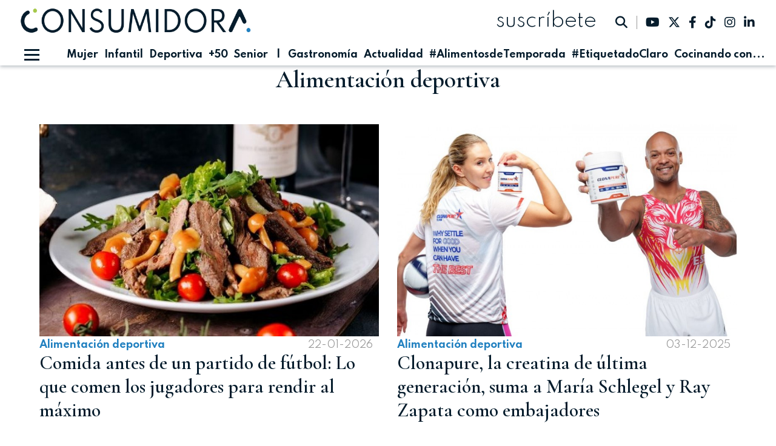

--- FILE ---
content_type: text/html; charset=UTF-8
request_url: https://revistaalimentaria.es/consumidora/alimentacion-deportiva
body_size: 6185
content:
<!doctype html>
<!--[if lt IE 7]> <html class="no-js lt-ie9 lt-ie8 lt-ie7" lang="es"> <![endif]-->
<!--[if IE 7]>    <html class="no-js lt-ie9 lt-ie8" lang="es"> <![endif]-->
<!--[if IE 8]>    <html class="no-js lt-ie9" lang="es"> <![endif]-->
<!--[if gt IE 8]><!--> <html class="no-js" lang="es"> <!--<![endif]-->
    <head>
        <!-- start:global -->
<meta charset="UTF-8" />
<!--[if IE]><meta http-equiv="X-UA-Compatible" content="IE=Edge,chrome=1"><![endif]-->
<!-- end:global -->
<!-- start:responsive web design -->
<meta name="viewport" content="width=device-width, initial-scale=1">
<!-- end:responsive web design -->
<base href="https://www.revistaalimentaria.es/consumidora/" />
<title>Alimentación deportiva - Consumidora</title>
<meta name="title" content="Alimentación deportiva - Consumidora">
<meta name="description" content="Alimentación deportiva - Consumidora, todos los aspectos relacionados con la comida y los alimentos. Aclarar aquellas dudas que todos noe hemos planteado alguna vez. Desde recetas hasta restaurantes, pasando por los últimos trastos de cocina y cualquier conexión de lo comestible con la actualidad en REVISTA ALIMENTARIA" />
<meta name="keywords" content="Alimentación deportiva blog sobre alimentos, noticias sobre alimentos, recetas, cocina, gastronomía, alimentación, aperitivos, bares, restaurantes, bebidas, chefs, comida, despensa, dietas, Recetas, instrumentos de cocina, menús, nutrición, platos, tecnococina, noticias, vídeos, fotos, audios, gráficos, entrevistas" />
<meta name="robots" content="index, follow">
<meta name="news_keywords" content="Alimentación deportiva blog sobre alimentos, noticias sobre alimentos, recetas, cocina, gastronomía, alimentación, aperitivos, bares, restaurantes, bebidas, chefs, comida, despensa, dietas, Recetas, instrumentos de cocina, menús, nutrición, platos, tecnococina, noticias, vídeos, fotos, audios, gráficos, entrevistas" />
<meta name="DC.title" content="Alimentación deportiva - Consumidora" />
<meta name="DC.Description" content="Alimentación deportiva - Consumidora, todos los aspectos relacionados con la comida y los alimentos. Aclarar aquellas dudas que todos noe hemos planteado alguna vez. Desde recetas hasta restaurantes, pasando por los últimos trastos de cocina y cualquier conexión de lo comestible con la actualidad en REVISTA ALIMENTARIA" />
<meta name="DC.Keywords" content="Alimentación deportiva blog sobre alimentos, noticias sobre alimentos, recetas, cocina, gastronomía, alimentación, aperitivos, bares, restaurantes, bebidas, chefs, comida, despensa, dietas, Recetas, instrumentos de cocina, menús, nutrición, platos, tecnococina, noticias, vídeos, fotos, audios, gráficos, entrevistas" />
<meta name="DC.language" content="es" />
<meta property="og:locale" content="es_ES" />
<meta property="og:title" content="Alimentación deportiva - Consumidora" />
<meta property="og:description" content="Alimentación deportiva - Consumidora, todos los aspectos relacionados con la comida y los alimentos. Aclarar aquellas dudas que todos noe hemos planteado alguna vez. Desde recetas hasta restaurantes, pasando por los últimos trastos de cocina y cualquier conexión de lo comestible con la actualidad en REVISTA ALIMENTARIA" />
<meta property="og:url" content="https://www.revistaalimentaria.es/consumidora/alimentacion-deportiva" />
<meta property="og:site_name" content="Consumidora" />
    <meta property="og:type" content="website" />
    <meta property="og:image" content="https://www.revistaalimentaria.es/consumidora/img/icon_consumidora.jpg" />
    <meta property="og:image:secure_url" content="https://www.revistaalimentaria.es/consumidora/img/icon_consumidora.jpg" />
    <meta property="og:image:width" content="240" />
    <meta property="og:image:height" content="240" />
<meta name="twitter:card" content="summary_large_image" />
<meta name="twitter:description" content="Alimentación deportiva - Consumidora" />
<meta name="twitter:title" content="Alimentación deportiva - Consumidora" />
<meta name="twitter:site" content="@consumido_ra" />
    <meta name="twitter:image" content="https://www.revistaalimentaria.es/consumidora/img/icon_consumidora.jpg" />
<meta name="twitter:creator" content="@consumido_ra" />
    <script type='application/ld+json'>
        {
            "@context": "https://schema.org",
            "@type": "WebSite",
            "@id": "https://www.revistaalimentaria.es/consumidora/#website",
            "url": "https://www.revistaalimentaria.es/consumidora/",
            "name": "Consumidora",
            "potentialAction": {
                "@type": "SearchAction",
                "target": "https://www.revistaalimentaria.es/consumidora?s={search_term_string}",
                "query-input": "required name=search_term_string"
            }
        }
    </script>


<script type='application/ld+json'>
    {
        "@context": "https://schema.org",
        "@type": "NewsMediaOrganization",
        "name": "Consumidora",
        "logo": {
            "@context": "http://schema.org",
            "@type": "ImageObject",
            "url": "https://www.revistaalimentaria.es/consumidora/img/consumidora_nuevo.jpg",
            "width": 630,
            "height": 100
        },
        "url": "https://www.revistaalimentaria.es/consumidora/",
        "@id": "https://www.revistaalimentaria.es/consumidora/#publisher",
        "address": {
            "@type": "PostalAddress",
            "addressCountry": "Espa?a",
            "addressLocality": "Madrid",
            "postalCode": "28045",
            "streetAddress": "M?ndez ?lvaro 8-10, Planta 1?B"
        },
        "sameAs": ["https://www.facebook.com/Consumidora-103872811161427/posts/?ref=page_internal", "https://www.instagram.com/consumidora_es/?hl=es", "https://www.youtube.com/channel/UCPOLQYp_VE_UV8AUvsDMIZQ", "https://twitter.com/consumido_ra"]
    }
</script>

<link rel="canonical" href="https://www.revistaalimentaria.es/consumidora/alimentacion-deportiva" />
<link rel="alternate" href="https://www.revistaalimentaria.es/consumidora/alimentacion-deportiva" hreflang="es-ES" />

<meta name="google-site-verification" content="ouIr_9vSct7pozYz1wGeOEGBRSc2KmlN8G8jscIzOF0" />
<link rel="apple-touch-icon" href="https://www.revistaalimentaria.es/consumidora//img/apple-touch-icon.png" />
<link rel="apple-touch-icon" sizes="57x57" href="https://www.revistaalimentaria.es/consumidora//img/apple-touch-icon-57x57.png" />
<link rel="apple-touch-icon" sizes="72x72" href="https://www.revistaalimentaria.es/consumidora//img/apple-touch-icon-72x72.png" />
<link rel="apple-touch-icon" sizes="76x76" href="https://www.revistaalimentaria.es/consumidora//img/apple-touch-icon-76x76.png" />
<link rel="apple-touch-icon" sizes="114x114" href="https://www.revistaalimentaria.es/consumidora//img/apple-touch-icon-114x114.png" />
<link rel="apple-touch-icon" sizes="120x120" href="https://www.revistaalimentaria.es/consumidora//img/apple-touch-icon-120x120.png" />
<link rel="apple-touch-icon" sizes="144x144" href="https://www.revistaalimentaria.es/consumidora//img/apple-touch-icon-144x144.png" />
<link rel="apple-touch-icon" sizes="152x152" href="https://www.revistaalimentaria.es/consumidora//img/apple-touch-icon-152x152.png" />
<link rel="apple-touch-icon" sizes="180x180" href="https://www.revistaalimentaria.es/consumidora//img/apple-touch-icon-180x180.png" />
<title>Consumidora</title>
<link rel="icon" href="img/icon_mini.jpg" type="image/jpg">
<link rel="stylesheet" href="https://fonts.googleapis.com/icon?family=Material+Icons">
<link rel="stylesheet" href="https://cdnjs.cloudflare.com/ajax/libs/font-awesome/6.4.2/css/all.min.css">
<link rel="stylesheet" href="css/estilos.css">
<link rel="preconnect" href="https://fonts.gstatic.com">
<link href="https://fonts.googleapis.com/css2?family=Cormorant+Garamond:wght@300;400;500;600;700&display=swap" rel="stylesheet">
<link rel="preconnect" href="https://fonts.googleapis.com">
<link rel="preconnect" href="https://fonts.gstatic.com" crossorigin>
<link href="https://fonts.googleapis.com/css2?family=Spartan:wght@100;300;400;700&display=swap" rel="stylesheet">

<script src="js/jquery.min.js"></script>
<script src="js/funciones.js"></script>
<!-- Yandex.Metrika counter -->
<script type="text/javascript">
    (function(m, e, t, r, i, k, a) {
        m[i] = m[i] || function() {
            (m[i].a = m[i].a || []).push(arguments)
        };
        m[i].l = 1 * new Date();
        k = e.createElement(t), a = e.getElementsByTagName(t)[0], k.async = 1, k.src = r, a.parentNode.insertBefore(k, a)
    })
    (window, document, "script", "https://mc.yandex.ru/metrika/tag.js", "ym");

    ym(52845589, "init", {
        clickmap: true,
        trackLinks: true,
        accurateTrackBounce: true
    });
</script>
<noscript>
    <div><img src="https://mc.yandex.ru/watch/52845589" style="position:absolute; left:-9999px;" alt="" /></div>
</noscript>
<!-- /Yandex.Metrika counter -->

<!-- Google tag (gtag.js) -->
<script async src="https://www.googletagmanager.com/gtag/js?id=G-2V7ZFH51EX"></script>
<script>
    window.dataLayer = window.dataLayer || [];

    function gtag() {
        dataLayer.push(arguments);
    }
    gtag('js', new Date());
    gtag('config', 'G-2V7ZFH51EX');
</script>

<script>
    function loadScript(a) {
        var b = document.getElementsByTagName("head")[0],
            c = document.createElement("script");
        c.type = "text/javascript", c.src = "https://tracker.metricool.com/resources/be.js", c.onreadystatechange = a, c.onload = a, b.appendChild(c)
    }
    loadScript(function() {
        beTracker.t({
            hash: "3056fb2d013d01d6ad1a85630469879a"
        })
    });
</script>

<script>
    function trackClickAnalytics (tipo, category) {
        if (category == "banner") {
            category = "banner-click";
        }
        gtag('event', 'click', {
            'event_category': category,
            'event_label': tipo
        });
    }
</script>

    </head>
<body>

    <header>
	<div class="caja-hamburguer centrar-vertical">
		<div id="menu_on">
			<span></span><span class="barra_central"></span><span></span>
		</div>
		<div class="list-categorias">
			<ul>
				<li><a href="alimentacion-mujer" class="b_alimentacion">Mujer</a></li><li><a href="alimentacion-infantil" class="b_alimentacion">Infantil</a></li><li><a href="alimentacion-deportiva" class="b_alimentacion">Deportiva</a></li><li><a href="alimentacion-mas-50" class="b_alimentacion">+50</a></li><li><a href="alimentacion-senior" class="b_alimentacion">Senior</a></li><li><a href="gastronomia">&nbsp;&#124;&nbsp;&nbsp;&nbsp;Gastronomía</a></li><li><a href="actualidad">Actualidad</a></li><li><a href="alimentos-de-temporada">#AlimentosdeTemporada</a></li><li><a href="etiquetado-claro">#EtiquetadoClaro</a></li><li><a href="cocinando-con">Cocinando con...</a></li>			</ul>
		</div>
	</div>
	<div class="caja-logo">
		<a href="https://www.revistaalimentaria.es/consumidora/"><img src="img/consumidora_nuevo.jpg" alt="logo consumidora"></a>
	</div>
	<div class="caja-suscribete centrar-vertical">
		<div class="centrar-vertical contenido-sus">
			<a href="newsletters">suscríbete</a>
			<div class="redes-social-header">
				<ul>
					<li>
						<button type="button" id="b_buscador"><i class="fa-solid fa-magnifying-glass"></i></button>
					</li>
					<li><a href="https://www.youtube.com/channel/UCPOLQYp_VE_UV8AUvsDMIZQ" target="_blank" title="YouTube Consumidora"><i class="fa-brands fa-youtube"></i></a></li>
					<li><a href="https://twitter.com/consumido_ra" target="_blank" title="Twitter Consumidora"><i class="fa-brands fa-x-twitter"></i></a></li>
					<li><a href="https://www.facebook.com/Consumidora-103872811161427/posts/?ref=page_internal" target="_blank" title="Facebook Consumidora"><i class="fa-brands fa-facebook-f"></i></a>
					</li>
					<li><a href="https://www.tiktok.com/@consumido_ra" target="_blank" title="TikTok Consumidora"><i class="fa-brands fa-tiktok"></i></a>
					</li>
					<li><a href="https://www.instagram.com/consumidora_es/?hl=es" target="_blank" title="Instagram Consumidora"><i class="fa-brands fa-instagram"></i></a>
					</li>
					<li><a href="https://www.linkedin.com/showcase/consumidora/" target="_blank" title="Instagram Consumidora"><i class="fa-brands fa-linkedin-in"></i></a>
					</li>
				</ul>
			</div>
			<div class="caja-buscador-header">
				<form class="form-buscador" action="buscador" method="POST">
					<input name="buscador" placeholder="Buscar" id="buscador_a">
					<button type="button" id="b_buscador_c"><i class="fa-solid fa-xmark"></i></button>
				</form>
			</div>
		</div>
	</div>
	<nav>
		<div class="contenedor-nav">
			<img src="img/consumidora_nuevo.jpg" alt="logo consumidora" id="logo-nav">
			<ul>
				<li>
					<form class="form-buscador" action="buscador" method="POST">
						<input name="buscador" placeholder="Buscar" id="buscador_b">
						<button type="submit"><i class="fa-solid fa-magnifying-glass"></i></button>
					</form>
				</li>
				<li><a href="https://www.revistaalimentaria.es/consumidora/">Home</a></li>
				<li><a href="alimentacion-mujer">Alimentación mujer</a></li><li><a href="alimentacion-infantil">Alimentación infantil</a></li><li><a href="alimentacion-deportiva">Alimentación deportiva</a></li><li><a href="alimentacion-mas-50">Alimentación más 50</a></li><li><a href="alimentacion-senior">Alimentación senior</a></li><li><a href="gastronomia">Gastronomía</a></li><li><a href="actualidad">Actualidad</a></li><li><a href="alimentos-de-temporada">Alimentos de temporada</a></li><li><a href="etiquetado-claro">Etiquetado claro</a></li><li><a href="cocinando-con">Cocinando con...</a></li>				<li><a href="videos">Vídeos</a></li>
				<li><a href="newsletters">Suscríbete</a></li>
			</ul>
						<div class="contenido-nav">
				<p class="titulos">Últimas noticias</p>
				<div class="ultimas_not_nav">
											<div class="noticia">
							<div class="imagen-noticia" style="background:url(https://www.revistaalimentaria.es/consumidora/img_noticias/2026/01/FOTO1450.jpg)">
															</div>
							<div class="titulo-noticia2">
								<p><a href="alimentacion-infantil/posible-presencia-de-cereulida-en-formulas-infantiles-francesas" class="titulos">Alerta por posible presencia de cereulida en fórmulas infantiles procedentes de Francia </a></p>
							</div>
						</div>
											<div class="noticia">
							<div class="imagen-noticia" style="background:url(https://www.revistaalimentaria.es/consumidora/img_noticias/2026/01/FOTO1449.jpg)">
															</div>
							<div class="titulo-noticia2">
								<p><a href="alimentacion-deportiva/que-comen-los-jugadores-antes-de-un-partido-de-futbol" class="titulos">Comida antes de un partido de fútbol: Lo que comen los jugadores para rendir al máximo</a></p>
							</div>
						</div>
											<div class="noticia">
							<div class="imagen-noticia" style="background:url(https://www.revistaalimentaria.es/consumidora/img_noticias/2026/01/FOTO1448.jpg)">
															</div>
							<div class="titulo-noticia2">
								<p><a href="actualidad/mood-food-recetas-que-levantan-el-animo-para-la-vuelta-vacacional" class="titulos">Mood food: recetas que levantan el ánimo para afrontar la cuesta de enero</a></p>
							</div>
						</div>
											<div class="noticia">
							<div class="imagen-noticia" style="background:url(https://www.revistaalimentaria.es/consumidora/img_noticias/2026/01/FOTO1447.jpg)">
															</div>
							<div class="titulo-noticia2">
								<p><a href="actualidad/las-tiendas-de-proximidad-como-canal-principal-para-el-consumo-local" class="titulos">Las tiendas de proximidad se consolidan como canal imprescindible para el consumo local</a></p>
							</div>
						</div>
									</div>
			</div>
			<div class="redes-social">
				<ul>
					<li><a href="https://www.youtube.com/channel/UCPOLQYp_VE_UV8AUvsDMIZQ" target="_blank" title="YouTube Consumidora"><i class="fa-brands fa-youtube"></i></a></li>
					<li><a href="https://twitter.com/consumido_ra" target="_blank" title="Twitter Consumidora"><i class="fa-brands fa-x-twitter"></i></a></li>
					<li><a href="https://www.facebook.com/Consumidora-103872811161427/posts/?ref=page_internal" target="_blank" title="Facebook Consumidora"><i class="fa-brands fa-facebook-f"></i></a>
					</li>
					<li><a href="https://www.tiktok.com/@consumido_ra" target="_blank" title="TikTok Consumidora"><i class="fa-brands fa-tiktok"></i></a>
					</li>
					<li><a href="https://www.instagram.com/consumidora_es/?hl=es" target="_blank" title="Instagram Consumidora"><i class="fa-brands fa-instagram"></i></a>
					<li><a href="https://www.linkedin.com/showcase/consumidora/" target="_blank" title="Instagram Consumidora"><i class="fa-brands fa-linkedin-in"></i></a>
					</li>
				</ul>
			</div>
			<div class="link_revista"><a href="https://revistaalimentaria.es">revistaalimentaria.es</a></div>
		</div>
		<div class="fondo-nav"></div>
	</nav>
</header>	
	<main class="home ver_categoria">
				<section class="mas-noticias">
			<h1 class="titulos">Alimentación deportiva</h1>
			<div class="listado-noticias" id="lista-noticias">
									<div class="noticia">
						<div class="imagen-noticia" style="background:url(https://www.revistaalimentaria.es/consumidora/img_noticias/2026/01/FOTO1449.jpg)">				
						    <a href="alimentacion-deportiva/que-comen-los-jugadores-antes-de-un-partido-de-futbol"></a>		
						</div>
						<div class="titulo-noticia2">
							<span>Alimentación deportiva</span>
							<span class="fecha">22-01-2026</span>
							<p><a href="alimentacion-deportiva/que-comen-los-jugadores-antes-de-un-partido-de-futbol"  class="titulos">Comida antes de un partido de fútbol: Lo que comen los jugadores para rendir al máximo</a></p>
						</div>
					</div>
									<div class="noticia">
						<div class="imagen-noticia" style="background:url(https://www.revistaalimentaria.es/consumidora/img_noticias/2025/12/FOTO1413.jpg)">				
						    <a href="alimentacion-deportiva/clonapure-creatina-de-ultima-generacion-maria-schlegel-y-ray-zapata"></a>		
						</div>
						<div class="titulo-noticia2">
							<span>Alimentación deportiva</span>
							<span class="fecha">03-12-2025</span>
							<p><a href="alimentacion-deportiva/clonapure-creatina-de-ultima-generacion-maria-schlegel-y-ray-zapata"  class="titulos">Clonapure, la creatina de última generación, suma a María Schlegel y Ray Zapata como embajadores</a></p>
						</div>
					</div>
									<div class="noticia">
						<div class="imagen-noticia" style="background:url(https://www.revistaalimentaria.es/consumidora/img_noticias/2025/08/FOTO1338.jpg)">				
						    <a href="alimentacion-deportiva/beneficios-de-incluir-yogurt-en-la-dieta-si-practicas-deporte"></a>		
						</div>
						<div class="titulo-noticia2">
							<span>Alimentación deportiva</span>
							<span class="fecha">14-08-2025</span>
							<p><a href="alimentacion-deportiva/beneficios-de-incluir-yogurt-en-la-dieta-si-practicas-deporte"  class="titulos">Beneficios de incluir yogurt en la dieta si practicas deporte</a></p>
						</div>
					</div>
									<div class="noticia">
						<div class="imagen-noticia" style="background:url(https://www.revistaalimentaria.es/consumidora/img_noticias/2025/06/FOTO1309.jpg)">				
						    <a href="alimentacion-deportiva/fruta-futbol-asomafrut-5-al-dia-madcup-habitos-saludables-jovenes"></a>		
						</div>
						<div class="titulo-noticia2">
							<span>Alimentación deportiva</span>
							<span class="fecha">27-06-2025</span>
							<p><a href="alimentacion-deportiva/fruta-futbol-asomafrut-5-al-dia-madcup-habitos-saludables-jovenes"  class="titulos">Fruta, fútbol y salud: ASOMAFRUT y `5 al Día` vuelven a Madcup</a></p>
						</div>
					</div>
									<div class="noticia">
						<div class="imagen-noticia" style="background:url(https://www.revistaalimentaria.es/consumidora/img_noticias/2025/06/FOTO1308.jpg)">				
						    <a href="alimentacion-deportiva/las-pipas-de-girasol-el-snack-esencial-para-un-estilo-de-vida-activo"></a>		
						</div>
						<div class="titulo-noticia2">
							<span>Alimentación deportiva</span>
							<span class="fecha">26-06-2025</span>
							<p><a href="alimentacion-deportiva/las-pipas-de-girasol-el-snack-esencial-para-un-estilo-de-vida-activo"  class="titulos">Las pipas de girasol, el snack esencial para un estilo de vida activo</a></p>
						</div>
					</div>
									<div class="noticia">
						<div class="imagen-noticia" style="background:url(https://www.revistaalimentaria.es/consumidora/img_noticias/2025/04/FOTO1260.jpg)">				
						    <a href="alimentacion-deportiva/por-que-debes-tomar-un-punado-de-pistachos-tras-hacer-deporte"></a>		
						</div>
						<div class="titulo-noticia2">
							<span>Alimentación deportiva</span>
							<span class="fecha">22-04-2025</span>
							<p><a href="alimentacion-deportiva/por-que-debes-tomar-un-punado-de-pistachos-tras-hacer-deporte"  class="titulos">¿Por qué debes tomar un puñado de pistachos tras hacer deporte?</a></p>
						</div>
					</div>
									<div class="noticia">
						<div class="imagen-noticia" style="background:url(https://www.revistaalimentaria.es/consumidora/img_noticias/2025/01/FOTO1200.jpg)">				
						    <a href="alimentacion-deportiva/tendencias-nutricion-2025-mejores-habitos-alimenticios-entrenamiento"></a>		
						</div>
						<div class="titulo-noticia2">
							<span>Alimentación deportiva</span>
							<span class="fecha">24-01-2025</span>
							<p><a href="alimentacion-deportiva/tendencias-nutricion-2025-mejores-habitos-alimenticios-entrenamiento"  class="titulos">Tendencias nutrición 2025: mejores hábitos alimenticios para potenciar tu entrenamiento</a></p>
						</div>
					</div>
									<div class="noticia">
						<div class="imagen-noticia" style="background:url(https://www.revistaalimentaria.es/consumidora/img_noticias/2024/12/FOTO1186.jpg)">				
						    <a href="alimentacion-deportiva/como-el-limon-y-el-pomelo-te-ayudan-a-mejorar-tu-rendimiento-deportivo"></a>		
						</div>
						<div class="titulo-noticia2">
							<span>Alimentación deportiva</span>
							<span class="fecha">27-12-2024</span>
							<p><a href="alimentacion-deportiva/como-el-limon-y-el-pomelo-te-ayudan-a-mejorar-tu-rendimiento-deportivo"  class="titulos">Cómo el limón y el pomelo te ayudan a mejorar tu rendimiento deportivo</a></p>
						</div>
					</div>
									<div class="noticia">
						<div class="imagen-noticia" style="background:url(https://www.revistaalimentaria.es/consumidora/img_noticias/2024/05/FOTO1052.jpg)">				
						    <a href="alimentacion-deportiva/good-move-pone-en-movimiento-a-los-jovenes-espanoles"></a>		
						</div>
						<div class="titulo-noticia2">
							<span>Alimentación deportiva</span>
							<span class="fecha">10-05-2024</span>
							<p><a href="alimentacion-deportiva/good-move-pone-en-movimiento-a-los-jovenes-espanoles"  class="titulos">‘Good Move’, una iniciativa para poner en movimiento a los jóvenes españoles</a></p>
						</div>
					</div>
									<div class="noticia">
						<div class="imagen-noticia" style="background:url(https://www.revistaalimentaria.es/consumidora/img_noticias/2024/02/FOTO996.jpg)">				
						    <a href="alimentacion-deportiva/l-carnitina-que-es-para-que-sirve-y-cuando-debe-tomarse"></a>		
						</div>
						<div class="titulo-noticia2">
							<span>Alimentación deportiva</span>
							<span class="fecha">06-02-2024</span>
							<p><a href="alimentacion-deportiva/l-carnitina-que-es-para-que-sirve-y-cuando-debe-tomarse"  class="titulos">L-Carnitina: qué es, para qué sirve y cuándo debe tomarse</a></p>
						</div>
					</div>
									<div class="noticia">
						<div class="imagen-noticia" style="background:url(https://www.revistaalimentaria.es/consumidora/img_noticias/2023/02/FOTO787.jpg)">				
						    <a href="alimentacion-deportiva/todo-lo-que-el-limon-puede-hacer-para-mejorar-tu-rendimiento-deportivo"></a>		
						</div>
						<div class="titulo-noticia2">
							<span>Alimentación deportiva</span>
							<span class="fecha">23-02-2023</span>
							<p><a href="alimentacion-deportiva/todo-lo-que-el-limon-puede-hacer-para-mejorar-tu-rendimiento-deportivo"  class="titulos">Todo lo que el limón puede hacer para mejorar tu rendimiento deportivo</a></p>
						</div>
					</div>
									<div class="noticia">
						<div class="imagen-noticia" style="background:url(https://www.revistaalimentaria.es/consumidora/img_noticias/2022/09/FOTO686.jpg)">				
						    <a href="alimentacion-deportiva/estas-son-las-claves-para-mantener-el-corazon-en-forma"></a>		
						</div>
						<div class="titulo-noticia2">
							<span>Alimentación deportiva</span>
							<span class="fecha">30-09-2022</span>
							<p><a href="alimentacion-deportiva/estas-son-las-claves-para-mantener-el-corazon-en-forma"  class="titulos">Estas son las claves para mantener el corazón en forma</a></p>
						</div>
					</div>
									<div class="noticia">
						<div class="imagen-noticia" style="background:url(https://www.revistaalimentaria.es/consumidora/img_noticias/2022/08/FOTO654.jpg)">				
						    <a href="alimentacion-deportiva/la-remolacha-la-curcuma-o-el-cafe-ayudan-a-reducir-las-agujetas"></a>		
						</div>
						<div class="titulo-noticia2">
							<span>Alimentación deportiva</span>
							<span class="fecha">16-08-2022</span>
							<p><a href="alimentacion-deportiva/la-remolacha-la-curcuma-o-el-cafe-ayudan-a-reducir-las-agujetas"  class="titulos">La remolacha, la cúrcuma o el café ayudan a reducir las agujetas después de hacer deporte</a></p>
						</div>
					</div>
									<div class="noticia">
						<div class="imagen-noticia" style="background:url(https://www.revistaalimentaria.es/consumidora/img_noticias/2022/08/FOTO653.jpg)">				
						    <a href="alimentacion-deportiva/mel-on-el-primer-smoothie-funcional"></a>		
						</div>
						<div class="titulo-noticia2">
							<span>Alimentación deportiva</span>
							<span class="fecha">15-08-2022</span>
							<p><a href="alimentacion-deportiva/mel-on-el-primer-smoothie-funcional"  class="titulos">Mel-ÖN, el primer smöothie funcional</a></p>
						</div>
					</div>
									<div class="noticia">
						<div class="imagen-noticia" style="background:url(https://www.revistaalimentaria.es/consumidora/img_noticias/2022/08/FOTO650.jpg)">				
						    <a href="alimentacion-deportiva/asi-puedes-incorporar-superalimentos-a-las-comidas"></a>		
						</div>
						<div class="titulo-noticia2">
							<span>Alimentación deportiva</span>
							<span class="fecha">10-08-2022</span>
							<p><a href="alimentacion-deportiva/asi-puedes-incorporar-superalimentos-a-las-comidas"  class="titulos">Así puedes incorporar superalimentos a las comidas</a></p>
						</div>
					</div>
									<div class="noticia">
						<div class="imagen-noticia" style="background:url(https://www.revistaalimentaria.es/consumidora/img_noticias/2022/07/FOTO639.jpg)">				
						    <a href="alimentacion-deportiva/descubre-los-beneficios-de-beber-agua-con-gas"></a>		
						</div>
						<div class="titulo-noticia2">
							<span>Alimentación deportiva</span>
							<span class="fecha">21-07-2022</span>
							<p><a href="alimentacion-deportiva/descubre-los-beneficios-de-beber-agua-con-gas"  class="titulos">Descubre los beneficios de beber agua con gas: la nueva forma de hidratarse este verano</a></p>
						</div>
					</div>
									<div class="noticia">
						<div class="imagen-noticia" style="background:url(https://www.revistaalimentaria.es/consumidora/img_noticias/2022/07/FOTO627.jpg)">				
						    <a href="alimentacion-deportiva/cuales-son-los-mejores-alimentos-para-despues-de-hacer-ejercicio"></a>		
						</div>
						<div class="titulo-noticia2">
							<span>Alimentación deportiva</span>
							<span class="fecha">04-07-2022</span>
							<p><a href="alimentacion-deportiva/cuales-son-los-mejores-alimentos-para-despues-de-hacer-ejercicio"  class="titulos">¿Cuáles son los mejores alimentos para después de hacer ejercicio?</a></p>
						</div>
					</div>
									<div class="noticia">
						<div class="imagen-noticia" style="background:url(https://www.revistaalimentaria.es/consumidora/img_noticias/2022/03/FOTO562.jpg)">				
						    <a href="alimentacion-deportiva/queso-el-superalimento-para-los-mejores-deportistas-de-elite"></a>		
						</div>
						<div class="titulo-noticia2">
							<span>Alimentación deportiva</span>
							<span class="fecha">31-03-2022</span>
							<p><a href="alimentacion-deportiva/queso-el-superalimento-para-los-mejores-deportistas-de-elite"  class="titulos">Queso, el sorprendente ‘superalimento’ que da alas a los mejores deportistas de elite</a></p>
						</div>
					</div>
									<div class="noticia">
						<div class="imagen-noticia" style="background:url(https://www.revistaalimentaria.es/consumidora/img_noticias/2021/12/FOTO514.jpg)">				
						    <a href="alimentacion-deportiva/compite-por-una-vida-mejor-unete-al-reto-de-tomar-5-frutas-y-verduras"></a>		
						</div>
						<div class="titulo-noticia2">
							<span>Alimentación deportiva</span>
							<span class="fecha">08-12-2021</span>
							<p><a href="alimentacion-deportiva/compite-por-una-vida-mejor-unete-al-reto-de-tomar-5-frutas-y-verduras"  class="titulos">Compite por una vida mejor: únete al reto de tomar 5 frutas y verduras al día</a></p>
						</div>
					</div>
									<div class="noticia">
						<div class="imagen-noticia" style="background:url(https://www.revistaalimentaria.es/consumidora/img_noticias/2021/09/FOTO449.jpg)">				
						    <a href="alimentacion-deportiva/ortorexia-la-obsesion-por-la-alimentacion-que-peligros-tiene"></a>		
						</div>
						<div class="titulo-noticia2">
							<span>Alimentación deportiva</span>
							<span class="fecha">09-09-2021</span>
							<p><a href="alimentacion-deportiva/ortorexia-la-obsesion-por-la-alimentacion-que-peligros-tiene"  class="titulos">Ortorexia, la obsesión por la alimentación: ¿Qué peligros tiene?</a></p>
						</div>
					</div>
				
			</div>
						<div class="row">
				<div class="caja-b-mas"><button id="b-mas" onclick="cargarMas(20, 'categoria-3');">VER MÁS</button></div>
			</div>
		</section>
	</main>
		<footer>
		<div class="contenedor-footer">
			<div class="logo-footer">
				<img src="img/consumidora_nueva2.jpg" alt="logo consumidora">
			</div>
			<hr>
			<div class="menu-footer">
				<ul>
					<li><a href="https://www.revistaalimentaria.es/consumidora/">Home</a></li>
					<li><a href="alimentacion-mujer">Alimentación mujer</a></li><li><a href="alimentacion-infantil">Alimentación infantil</a></li><li><a href="alimentacion-deportiva">Alimentación deportiva</a></li><li><a href="alimentacion-mas-50">Alimentación más 50</a></li><li><a href="alimentacion-senior">Alimentación senior</a></li><li><a href="gastronomia">Gastronomía</a></li><li><a href="actualidad">Actualidad</a></li><li><a href="alimentos-de-temporada">Alimentos de temporada</a></li><li><a href="etiquetado-claro">Etiquetado claro</a></li><li><a href="cocinando-con">Cocinando con...</a></li>					<li><a href="videos">Vídeos</a></li>
				</ul>	
			</div>
			<hr>
			<div class="redes-footer">
				<ul>
					<li><a href="https://www.youtube.com/channel/UCPOLQYp_VE_UV8AUvsDMIZQ" target="_blank" title="YouTube Consumidora"><i class="fa-brands fa-youtube"></i></a></li>
					<li><a href="https://twitter.com/consumido_ra" target="_blank" title="Twitter Consumidora"><i class="fa-brands fa-x-twitter"></i></a></li>
					<li><a href="https://www.facebook.com/Consumidora-103872811161427/posts/?ref=page_internal" target="_blank" title="Facebook Consumidora"><i class="fa-brands fa-facebook-f"></i></a></li>
					<li><a href="https://www.tiktok.com/@consumido_ra" target="_blank" title="TikTok Consumidora"><i class="fa-brands fa-tiktok"></i></a>
						</li>
					<li><a href="https://www.instagram.com/consumidora_es/?hl=es" target="_blank" title="Instagram Consumidora"><i class="fa-brands fa-instagram"></i></a>
</li><li><a href="https://www.linkedin.com/showcase/consumidora/" target="_blank" title="Instagram Consumidora"><i class="fa-brands fa-linkedin-in"></i></a>
						</li>
					
				</ul>	
			</div>
		</div>
		<div class="link_revista"><a href="https://revistaalimentaria.es">revistaalimentaria.es</a></div>
	</footer>
	<div id="miModal" class="modal">
		<div class="modal-contenido">
			<a href="javascript:void(0)" id="b_close">X</a>
			<iframe  src="" frameborder="0" allow="accelerometer; autoplay; clipboard-write; encrypted-media; gyroscope; picture-in-picture" allowfullscreen ></iframe>
		</div>  
	</div></body>
</html>

--- FILE ---
content_type: text/css
request_url: https://www.revistaalimentaria.es/consumidora/css/estilos.css
body_size: 5961
content:
/*@font-face {
  font-family: Spartan;
  src: url(../../fonts/SpartanMB-Regular.otf);
}

@font-face {
  font-family: Spartan;
  src: url(../../fonts/SpartanMB-Thin.otf);
  font-weight: 100;
}
@font-face {
  font-family: Spartan;
  src: url(../../fonts/SpartanMB-Light.otf);
  font-weight: 200;
}
@font-face {
  font-family: Spartan;
  src: url(../../fonts/SpartanMB-Bold.otf);
  font-weight: bold;
}*/
body{
	font-family: 'Spartan', sans-serif !important;
}
a{
	font-family: 'Spartan', sans-serif;
	text-decoration:none;
	color: #051c2c;
}
a:hover,.redes-social-header a:hover i, .redes-social-header button:hover i, #menu_on:hover span{
	color: #2180c0 !important;
}
.titulos{
	font-family: 'Cormorant Garamond', serif;
	font-weight: 600;
	color:#051c2c;
	overflow: hidden;
}
button:focus,input:focus,textarea:focus{
	outline: none;
    outline-width: 0 !important;
}
p,ul,body{
	margin:0;
	padding: 0;
}
body *:focus{
	border:0;
}
blockquote{
    padding: 30px;
    font-size: 1.2em;
    font-style: italic;
    border-left: 4px solid #2180c0;
}
blockquote.tiktok-embed{
    padding: inherit;
    font-size: inherit;
    font-style: inherit;
    border:inherit;
}
blockquote.entrecomillado {
background-color:White;
background-image:url('../../img/bq1.png');
background-position:5px 5px;
background-repeat:no-repeat;
margin:15px;
padding:20px 50px 5px;
width:70%;
border:0;
width: 80%;
color:#2180c0;
}
p.entrecomillado2{
background-color:white;
background-image:url('../../img/bq2.png');
background-position:right bottom;
background-repeat:no-repeat;
padding:0 40px 15px 0;
}
/******************************header*************************/

header{
	position: fixed;
	top: 0;
	left:0;
	width: 100%;
	max-height: 100px;
	padding-bottom: 20px;
	padding-top: 20px;
    box-shadow: 0 2px 6px 0 rgba(5, 28, 44,0.3);
    background-color: #fff;
    display:flex;
    flex-wrap: wrap;
    z-index: 3;
}
.caja-logo img{
	width: 100%;
	max-width: 500px;
	height: 100%;
}
.centrar-vertical{
	display: flex;
    align-items: center;
    padding-right: 0;
}
.caja-hamburguer{
    position: relative;
    -ms-flex: 0 0 15%;
    flex: 0 0 15%;
    max-width: 15%;
    box-sizing: border-box;
}
.caja-hamburguer .list-categorias{	
	position: absolute;
	left: 100px;
	padding-top: 5px;
	display:none;
}
.list-categorias li{
	display: inline-block;
	padding-left: 10px;
}
.list-categorias span{
    font-weight: bold;
    text-transform: uppercase;
    font-size: 1.3em;
}
.list-categorias li a{
	color: #051c2c;
	font-weight: bold;
	font-size: 0.8em;
}
.caja-suscribete {
    position: relative;
    -ms-flex: 0 0 25%;
    flex: 0 0 25%;
    max-width: 25%;
    color :#051c2c;
    box-sizing: border-box;
}
header a{
    color :#051c2c;
    font-weight: 300;
}
.caja-logo{
	position: relative;
    -ms-flex: 0 0 58%;
    flex: 0 0 58%;
    max-width: 58%;
    box-sizing: border-box;
    padding-right: 2%;
    padding-left: 2%;
}
#menu_on{
    /*height: 48px; */
    position: absolute;
    /* bottom: 0; */
    left: 20px;
    width: 30px;
    height: 25px;
    -webkit-transition: -webkit-transform .4s;
    transition: -webkit-transform .4s;
    transition: transform .4s;
    transition: transform .4s, -webkit-transform .4s;
    /* width: 48px; */
    color: #666666;
    font-weight: bold;
    cursor: pointer;
    z-index: 999;
}

#menu_on span{
    background-color: #051c2c; 

    display: block;
    height: 3px;
    /* right: 10px; */
    margin-top: 5px;
    position: relative;
    /* top: 5px; */
    -webkit-transition: .4s;
    transition: .4s;
    width: 25px;
}
/*#menu_on.active{
    -ms-transform: rotate(90deg);
    -webkit-transform: rotate(90deg);
    transform: rotate(90deg);
}*/
#menu_on.active span:first-child {
  -webkit-transform: rotate(45deg) translate(12px);
          transform: rotate(45deg) translate(12px);
}
 
#menu_on.active span:nth-child(2) {
  -webkit-transform: scaleX(0);
          transform: scaleX(0);
}
 
#menu_on.active span:last-child {
  -webkit-transform: rotate(-45deg) translate(11px);
          transform: rotate(-45deg) translate(11px);
}
.contenido-sus{
	position: absolute;
}
.redes-social-header{
	margin-left: 20px;
	display: none;
}
.redes-social-header li{
	list-style-type: none;
    padding: 5px;
	display: inline-block;
}
.redes-social-header button{
	background-color: transparent;
	border:0;
	border-right: 1px solid #999;
	padding-right: 15px;
	cursor: pointer;
}
.redes-social-header li i{
	font-size: 20px;
	color: #051c2c;
}
.link_revista{
	position: absolute;
    bottom: 5px;
    width: 100%;
    font-size: 0.8em;
    width: 100%;
    text-align: center;
}
.caja-buscador-header{
	position: absolute;
	right: 0;
    background-color: #fff;
    padding: 20px 30px;
    width: 85%;
    display: none;   
}
.caja-buscador-header input{
	border: 0;
    width: 100%;
    border-bottom: 3px solid #2180c0;
    font-size: 24px;
}
.caja-buscador-header button{
	position: absolute;
    top: 20px;
    right: 15px;
    background: transparent;
    border: 0;
    cursor: pointer;
}
.caja-buscador-header button i{
	font-size: 24px;
	color:#2180c0;
}
.fondo-nav{
	position: fixed;
    top: 0;
    left: 0;
    width: 0;
    height: 100vh;
    background-color: rgba(0,0,0,.8);
    transition: 1s;
}
nav .contenedor-nav{
	position: fixed;
	top: 0;
	left: -100%;
	width: 100%;
	height: 100vh;
	z-index:998;
	background: #fff;
	transition: .5s;
}
#logo-nav{
	position: absolute;
	top: 20px;
	width: 20%;
	display: none;
	padding-left: 20px;
}
nav.active .contenedor-nav{
	left:0;
	transition: 1s;
}
nav.active .fondo-nav{
	transition: .5s;
	width: 100%;
}
nav .contenedor-nav>ul{
	position: relative;
    top: 10%;
    padding: 0;
    text-align: center;
    overflow: auto;
    height: 75%;
}
nav ul li{
	list-style-type: none;
    padding: 5px;
    font-size: 1.2em;
    color:#2180c0;
}
nav ul li input,nav ul li button{
	background: #f2f2f2;
    border: 0;
    padding: 10px;
    font-size: 20px;
}
nav ul li button {
    margin-left: -10px;
}
nav .redes-social{
	position:absolute;
	width: 100%;
	bottom: 50px;
	text-align: center;
	display: block;
	margin:0 auto;
}
.redes-social li{
	display: inline-block;
}
nav .redes-social li i{
	font-size:20px;
}
.contenido-nav{
	position: relative;
	display: none;
    -ms-flex: 0 0 60%;
    flex: 0 0 60%;
    max-width: 60%;
    box-sizing: border-box;
    margin-top: 30px;
}
.contenido-nav>p{
	font-size: 2em;
	padding-left: 20px;
}
.ultimas_not_nav{
	position: relative;
    height: 100%;
    margin-left: 20px;
    margin-right: 20px;
    border-top: 1px solid rgba(0,0,0,.1);
    display:flex;
    flex-wrap: wrap;
}
.ultimas_not_nav .noticia{
	margin-top: 20px;
	-ms-flex: 0 0 50%;
    flex: 0 0 50%;
    max-width: 50%;
    box-sizing: border-box;
}
.ultimas_not_nav .noticia .imagen-noticia{
	width: 100px;
	height: 100px;
	border-radius:50%;
	margin: 0 auto;
}
.ultimas_not_nav .noticia .titulo-noticia2{
	text-align: center;
	padding: 10px;
}
.tag-important {
    position: relative;
    margin-bottom: 20px;
}
.tag-important ul{
    margin: 0 auto;
    display: block;
}
.tag-important ul li{
    display: inline-block;
    font-size: 0.7em;
    padding-right: 5px;
}
.tiktok{
	position: relative;
	top: 5px;
	font-size: 25px !important;
}
/**********************************************home***********************************/
main{
	z-index: 2;
}
.home section{
	position: relative;
	width: 100%;
}
.mas-noticias .listado-noticias,.videos .listado-videos,.mas-noticias2 .listado-noticias,.contenedor-footer{
	padding:20px;
}
section.principal,.tag-important,.lista-newsletter,.mas-noticias .listado-noticias,.videos .listado-videos,.mas-noticias2 .listado-noticias,.contenedor-footer,.relacionadas .listado-noticias,.mas-vistas .listado-noticias{
	  display: -webkit-box;
	  display: -moz-box;
	  display: -ms-flexbox;
	  display: -moz-flex;
	  display: -webkit-flex;
	  display: flex;
	  -ms-flex-wrap: wrap;
	  flex-wrap:wrap;
}
.not-destacada,.principal .list-noticias-principal,.list-noticias-principal .not-principal,.mas-noticias .noticia, .listado-videos .caja-video,.caja-banner-cuadrado .caja-video,.mas-noticias2 .noticia,.contenedor-footer>div{
	position: relative;
    -ms-flex: 0 0 100%;
    flex: 0 0 100%;
    max-width: 100%;
    box-sizing: border-box;
}
.imagen-noticia{
	position: relative;
    width: 100%;
    background-repeat: no-repeat !important;
    background-position: center center !important;
    background-size: cover !important;
}
.imagen-noticia a{
	position: absolute;
	left: 0;
    top: 0;
    width: 100%;
    height: 100%;
}
.principal .imagen-noticia,.not-categoria .imagen-noticia{
	height: 300px
}
.titulo-noticia{
	position: relative;
    top: -50px;
    width: 80%;
    background: #fff;
    padding: 20px;
}
.not-destacada{
    margin-bottom:-50px;
}
.titulo-noticia h2{
	margin:0;
	font-size: 1.7em;
}
.titulo-noticia p{
	font-weight: 300;
    font-style: italic;
}
.list-noticias-principal{
	overflow-x: auto;
    border-left: 1px solid rgba(0,0,0,.2);
    padding-left: 10px;
   /* margin-left: 10px;*/
    padding-top: 20px;
    padding-bottom: 20px;
}
.list-noticias-principal,.list-noticias-principal .not-principal,.caja-video,.mas-noticias2 .noticia{
	  display: -webkit-box;
	  display: -moz-box;
	  display: -ms-flexbox;
	  display: -moz-flex;
	  display: -webkit-flex;
	  display: flex;
}
.list-noticias-principal .not-principal{
	max-width: 400px;
	padding-right: 10px;
    margin-right:  10px;
    border-right: 1px solid rgba(0,0,0,.1);
}
.list-noticias-principal .not-principal:last-child{
	border-right: 0;
}
.flecha{
	position: absolute;
    bottom: -5px;
    right: 10px;
    color: #cccccc;
}
.not-principal .imagen-noticia,.caja-video .imagen-noticia,.mas-noticias2 .noticia .imagen-noticia{
    height: 100px;
    position: relative;
    -ms-flex: 0 0 40%;
    flex: 0 0 40%;
    max-width: 40%; 
}
.not-principal .titulo-noticia,.caja-video .titulo-noticia2,.mas-noticias2 .noticia .titulo-noticia2{
    position: relative;
    -ms-flex: 0 0 60%;
    flex: 0 0 60%;
    max-width: 60%; 
    top: 0;   
    padding: 0;
}
.not-principal .titulo-noticia p{
	padding: 5px 15px 5px 5px;
}

.mas-noticias,.mas-noticias2{
	/*margin-top: 50px;*/
	border-top: 1px solid rgba(0,0,0,.2);
}

.mas-noticias .imagen-noticia{
	height: 250px	
}

.mas-noticias .noticia, .listado-videos .caja-video,.mas-noticias2 .noticia{
	position: relative;
    width: 100%;
	margin-bottom: 50px;
}
.titulo-noticia2{
	position:relative;
}
.titulo-noticia2 .titulos{
	font-size: 1.5em;
}
.titulo-noticia2 span {
    color: #2180c0;
    font-size: 0.8em;
    font-weight: 600;
    position: relative;
}
.titulo-noticia2 .fecha{
	position:absolute;
	right:10px;
	top:0;
	color:#999999;
	font-weight:normal;
	margin:0;
}
.videos{
	padding-top: 20px;
	background:#f2f2f2;
}
section>p{
	text-align: center;
	color:#2180c0;
    font-size: 1.5em;
}
.mas-noticias2 .noticia{
	margin-top: 20px;
}
.caja-video .titulo-noticia2{
	font-size: 1.2em;
}
.caja-video .titulo-noticia2 p{
	padding: 10px;
}
.fa-play {
    position: absolute;
    top: 50%;
    left: 50%;
    cursor: pointer;
    margin: -15px 0 0 -15px;
    color: rgba(255,255,255,0.6);
    font-size: 30px;
}
.categoria .play2,.mas-noticias .play2,.principal .play2{
	margin: -25px 0 0 -25px;
	font-size: 50px;
}
.caja-banner,.caja-banner-cuadrado{
	position: relative;
	padding:20px;
    text-align: center;
}
.caja-banner-cuadrado img,.caja-banner-cuadrado iframe{
	width: 100%;
	max-width: 300px;
	max-height: 300px;
}
.caja-banner img{
	width: 100%;
	cursor: pointer;
    max-width: 1180px;
}
.caja-banner span{
	position: absolute;
    top: 5px;
	background-color: #fff;
	font-size: 0.2em;
	color:#cccccc;
}


.categoria{
	background-color: #2180c0;
}
.catego2 {
    background-color: #a5c84b;
}
.not-categoria .titulo-noticia{
	margin: 0 auto;
}
p.rotate{
	width: max-content; 
}
.rotate i{
	-webkit-transition: -webkit-transform 1s ease-out;
	-moz-transition: -moz-transform 1s ease-out;
	transition: transform 1s ease-out;
}
.rotate:hover i{
 -webkit-transform: rotate(360deg);
 -moz-transform: rotate(360deg);
 transform: rotate(360deg);
}
.categoria .intro-categoria{
	padding: 20px 20px 50px 20px;
	color: #fff;
	text-align: center;
	font-style: italic;
}

.mas-noticias2 .noticia span{
	display: none;
}
.mas-noticias2 .noticia .titulo-noticia2 p{
	padding: 5px;
}
/************************************************ver_noticia*****************************************/
.caja-video-noticia{
     position: relative;
     padding-bottom: 56.25%; /* 16:9 */
     /*padding-top: 25px;
     height: 0;*/
}
.caja-video-noticia iframe {
     position: absolute;
     top: 0;
     left: 0;
     width: 100%;
     height: 100%;
}
.ver_noticia .not-destacada,.contenido-relacionadas{
	-ms-flex: 0 0 100%;
    flex: 0 0 100%;
    max-width: 100%;
    padding-bottom: 50px;
}
.titulo-ver-noticia{
	padding: 0 5px;
}
.titulo-ver-noticia .ruta{
    display: flex;
    flex-wrap: wrap;
    margin: 10px;
    border-bottom: 1px solid rgba(0,0,0,.1);
    font-weight: 200;
    font-size: 0.8em;
}
.ruta *{
	align-items: center;
}
.ruta a,.contenido-noticia a{
	text-decoration:underline;
	text-decoration-color: #2180c0;
}
.titulo-ver-noticia h1,.ver_categoria h1{
	font-size: 2.5em;
    text-align: center;
    margin-top: 5px;
    margin-bottom: 15px;
} 
.titulo-ver-noticia p{
	font-style: italic;
	color: #999999;
}
.ruta i{
	font-size: 16px;
	font-weight: bold;
}
.link-catego,.etiquetas_not,.caja-banner-cuadrado .imagen-noticia{
	-ms-flex: 0 0 100%;
    flex: 0 0 100%;
    max-width: 100%;	
}
.contenido-noticia{
	font-family: 'Spartan', sans-serif !important;
	padding: 5px;
	margin: 30px auto 50px auto;
	text-align: justify;
	color: #051c2c;
	overflow:hidden;
    line-height: 1.5;
}
.contenido-noticia p{
    margin-bottom: 15px;
}
.contenido-noticia img{
	width: 100% !important;
	height: auto !important;
	float: initial !important;
	margin: 20px auto !important;
}
.relacionadas, .mas-vistas{
	margin-bottom: 50px;
	position: relative;
    display: flex;
    flex-wrap: wrap;
}
.not-relacionada,.not-mas-vistas {
	position: relative;
    -ms-flex: 0 0 50%;
    flex: 0 0 50%;
    max-width: 50%;
    box-sizing: border-box;	
    padding: 5px;
}
.ver_noticia .redes-social{
	width: 100%;
}
.ver_noticia .redes-social hr{
	margin: 15px auto;
	width: 95%;
}
.not-relacionada .imagen-noticia, .not-mas-vistas .imagen-noticia {
    height: 200px;
}
.not-relacionada .titulos,.not-mas-vistas .titulos {
	font-size: 1.2em;
}
.ver_noticia .redes-social{
	margin-bottom: 50px ;
}
.ver_noticia .redes-social ul{
	margin-top:10px;
}
.ver_noticia .redes-social ul li{
	margin-right: 10px;
}
.ver_noticia .redes-social li i {
    font-size: 30px;
}
.contenido-noticia .caja_izq,.contenido-noticia .caja_der{
    border: 2px solid #a5c84b;
    font-size: 0.8em;
    font-weight: bold;
    line-height: 1.2;
    padding: 15px;
    font-style: italic;
    width: 40%;
}
.contenido-noticia .caja_izq{
	float: left;
	margin: 0px 10px 10px 0;
}
.contenido-noticia .caja_der{
	float: right;
	margin: 0px 0 10px 10px;
}
.redes_compartir ul li{
	position: relative;
	top: 15px;
	font-size: 25px;
	display: inline-block;
	padding-right: 10px;
}
.redes_compartir ul li span{
    font-size: 15px;
    font-weight: bold;
}
.redes_compartir ul li.fecha{
	display:block;
}
.redes_compartir ul li .separador{
    display:none;
}
.suscribete-ver {
    position: relative;
    width: 100%;
	padding:50px 0;
}
.suscribete-ver .container{
    position: relative;
    width: 100%;
    max-width: 1310px;
	padding-top: 50px;
    padding-bottom: 50px;
    background-color: rgba(0,0,0,.1);
	text-align:center;
	margin: 0 auto;
}
.contenido-suscribete-ver h5{
  color:#2180c0;
  font-weight: normal;
}
.contenido-suscribete-ver p{
  font-size: 3em;
}
.contenido-suscribete-ver p span{
  display:block;
}
.contenido-suscribete-ver img{
  width: 70px;
}
/********************************************ver_categoria*****************************************/
.ver_categoria h1{
	margin-top: 50px;
}
.ver_categoria .mas-noticias{
	border:0;
}
.caja-b-mas{
	text-align: center;
}
#b-mas,#b_news{
	font-family: 'Spartan', sans-serif;
    font-size: 1.2em;
    background-color: transparent;
    border: 2px solid #051c2c;
    border-radius: 3px;
    padding: 2px 30px;
    cursor: pointer;
    transition: .5s;
}
#b-mas:hover,#b_news:hover{
	border: 2px solid #2180c0;
	color: #2180c0;
}

/***********************************************suscribirse***************************************/
.contenedor-sus{
    padding-top: 20px;
    background-color: #fff;
    padding-bottom: 50px;
}
.lista-newsletter{
    margin: 0 auto;
    width: 90%;
}

.contenedor-sus #mensaje-sus{
    font-weight: bold;
    background-color: #e6e6e6;
    width: 100%;
    text-align: center;
    height: 15px;
    visibility: hidden;
    font-size: 0.8em;
    margin-bottom: 10px;
}
.contenedor-sus p{
    color: #051c2c;
    font-size: 1.2em;
}
.contenedor-sus h3{
    color: #051c2c;
    border-bottom: 1px solid #051c2c;
}
.contenedor-sus .descripcion-news{
    height: 100px;
    line-height: 1.2;
}
.checkbox-sus+p{
    color:#2180c0;
}

.caja-news{
    position: relative;
    -ms-flex: 0 0 90%;
    flex: 0 0 90%;
    max-width: 90%;
    box-shadow: 1px 1px 8px rgba(0, 0, 0,.5);
    padding: 5%;
    cursor: pointer;
    margin: 40px auto;
}
.caja-news:hover{
    background-color: #e6e6e6;
}
.caja-news .checkbox-sus{
    position: absolute;
    right: 0;
    top: 20px;
}
.caja-news img{
    width: 100%;
    margin-bottom: 20px;
}
.content-input input{
    appearance: none;
    -webkit-appearance: none;
    -moz-appearance: none;
}
#b_news{
    margin: 0 auto;
}
.content-input input{
    visibility: hidden;
    position: absolute;
    right: 0;
}	
.content-input{
    position: relative;
    /*margin-bottom: 30px;*/
    padding:5px 0 5px 60px; /* Damos un padding de 60px para posicionar 
el elemento <i> en este espacio*/
    /*display: block;*/
}
 
/* Estas reglas se aplicarán a todos las elementos i 
después de cualquier input*/
.content-input input + i{
    background: #f0f0f0;
    border:2px solid #2180c0;
    position: absolute; 
    left: 0;
    top: 0;
}
 
/* Estas reglas se aplicarán a todos los i despues 
de un input de tipo checkbox*/
.content-input input[type=checkbox ] + i{
    width: 47px;
    height: 24px;
    border-radius: 15px;
}
		/*
Creamos el círculo que aparece encima de los checkbox
con la etqieta before. Importante aunque no haya contenido
debemos poner definir este valor.
*/
.content-input input[type=checkbox] + i:before{
    content: ''; /* No hay contenido */
    width: 20px;
    height: 20px;
    background: #fff;
    border-radius: 50%;
    position: absolute;
    z-index: 1;
    left: 1px;
    top: 2px;
    -webkit-box-shadow: 3px 0 3px 0 rgba(0,0,0,0.2);
    box-shadow: 3px 0 3px 0 rgba(0,0,0,0.2);
}
.content-input input[type=checkbox]:checked + i:before{
    left: 24px;
    -webkit-box-shadow: -3px 0 3px 0 rgba(0,0,0,0.2);
    box-shadow: 3px 0 -3px 0 rgba(0,0,0,0.2);
}
 
.content-input input[type=checkbox]:checked + i{
 /*background: #2AC176;*/
    background:#2180c0;
}
.content-input input[type=checkbox] + i:after{
    content: 'ON';
    position: absolute;
    font-size: 10px;
    color: rgba(255,255,255,0.6);
    top: 5px;
    left: 3px;
    opacity: 0 /* Ocultamos este elemento */;
    transition: all 0.25s ease 0.25s;
}
 
/* Cuando esté checkeado cambiamos la opacidad a 1 y lo mostramos */
.content-input input[type=checkbox]:checked + i:after{
    opacity: 1;
}
.contenedor-form{
    text-align: center;
    padding: 50px;
}

.contenedor-form form{
    margin-top: 50px;
}
.aviso_form {
    position: absolute;
    left: 0px;
    top: -20px;
    color: #ff8080;
    display: none;
}
.text-mail p{
	margin:10px auto;
}
#condiciones_text{
	font-size: 0.8em;
	margin-bottom: 20px;
}
#myModalNews #email {
    background-color: transparent;
    border: 2px solid #051c2c;
    border-radius: 3px;
    font-size: 1.2em;
    color: #2180c0;
    width: 65%;
    height: 35px;
    margin-right: 5%;
}
#b_enviar_email{
    font-family: 'Spartan', sans-serif;
    font-size: 1.2em;
    background-color: transparent;
    border: 2px solid #051c2c;
    border-radius: 3px;
    width: 25%;
    cursor: pointer;
    transition: .5s;
}
#b-mas:hover,#b_news:hover{
	border: 2px solid #2180c0;
	color: #2180c0;
}
.modal-header{
	position: relative;
	padding: 5px;
	height: 15%;
}
.modal-body{
	position: relative;
	padding: 5px;
	height: 70%;
}
.modal-footer {
	position: relative;
	padding: 5px;
	height: 15%;
}
.modal-footer button{
	position: absolute;
	right: 10px;
	background: transparent;
	border: 0;
}
#recaptcha{
    position: absolute;
    bottom: 40px;
    left: 10px;
}
.contenedor-sus{
    padding-right: 10px;
    padding-left: 10px;
}
/******,****************************************footer*********************************************/
footer{
	position: relative;
	margin-top: 50px;
	background:#051c2c;
	color: #fff;
	min-height: 200px;
}
footer a{
	color: #fff;
}
footer .logo-footer,footer .menu-footer,footer .redes-footer{
	text-align: center;
	padding:20px;
}
footer .logo-footer img{
	width: 50%;
}
footer hr{
	background-color: #fff;
    border: 0;
    height: 1px;
    width: 80%;
}

footer li{
	list-style-type: none;
	padding: 5px;
}
.menu-footer ul li a{
	font-size: 1em;
    font-weight: 200;
}
footer .redes-footer ul li {
	display: inline-block;
}
/**************************************modal*******************************************/
.modal-contenido{
	width: 90%;
	margin: 20vh auto;
	height: 60vh;
	position: relative;
	max-width: 940px;
	background-color: #fff;
	border-radius: 3px;
}
#miModal .modal-contenido{
	height:inherit;
}
.modal{
  background-color: rgba(0,0,0,.8);
  position:fixed;
  top:0;
  right:0;
  bottom:0;
  left:0;
  opacity:0;
  pointer-events:none;
  z-index: 999;
}
.modal iframe{
	margin: 0 auto;
    display: block;
    width: 100%;
    height: 250px;
}
#b_close{
	position: absolute;
    top: -35px;
    left: 10px;
    font-size: 20px;
    font-weight: bold;
    color: white;
}

/******************************************querys***************************************/
@media only screen and (min-width: 768px) {
	nav .contenedor-nav>ul {
	    top: 15%;
	    height: 85%;
	    overflow: hidden;
	}

	
	nav .redes-social li i {
	    font-size: 25px;
	}
	nav ul li input, nav ul li button {
		font-size: 25px;
	}
	nav .redes-social{
		bottom: 100px;
	}
    .tag-important{
        margin:0;
    }
    .tag-important ul li {
        font-size: 1em;
    }
	.caja-suscribete a{
		font-size: 2em;
	}
	.not-destacada .imagen-noticia, .not-categoria .imagen-noticia {
	    height: 500px;
	}
	.titulo-noticia h2 {
		font-size: 2.5em;
	}
	.titulo-noticia p {
		font-size: 1.2em;
		margin-top: 10px;
	}

	.mas-noticias .noticia,.listado-videos .caja-video,.mas-noticias2 .noticia{
		-ms-flex: 0 0 50%;
	    flex: 0 0 50%;
	    max-width: 50%;
	    padding: 5px
	}
	.not-destacada{
	    margin-bottom:0;
	}
	.link-catego,.etiquetas_not{
		-ms-flex: 0 0 50%;
	    flex: 0 0 50%;
	    max-width: 50%;	
	}
	.etiquetas_not{
		text-align: right;
	}
	.not-relacionada, .not-mas-vistas {
	    -ms-flex: 0 0 25%;
	    flex: 0 0 25%;
	    max-width: 25%;
	}
	.modal iframe{
	    width: 90%;
	    height: 400px;
	}
	#miModal iframe{
		width:100%;
		height:100%;
	}
    .caja-news{
        -ms-flex: 0 0 35%;
        flex: 0 0 35%;
        max-width: 35%;
    }
    .modal-contenido {
        width: 60%;
            max-width: 500px;
    }
	#miModal .modal-contenido{
		width:80%;
		max-width:inherit !important;
		height: 60vh;
	}
	.redes_compartir ul li.fecha{
		display:inline-block;
	}
	.redes_compartir ul li .separador{
		display:inline-block;
		font-size:25px;
	}
}
@media only screen and (min-width: 1024px) {
    .tag-important{
        margin-bottom: -20px !important;
    }
	header{
		padding: 0;
		max-height: 140px;
	}
	.contenedor-nav{
		margin: 10vh 10%;
		width: 80% !important;
		height: 80vh !important;
		display: flex;
    	flex-wrap: wrap;
	}
	nav ul li {
		font-size: 1em;
	}
	#logo-nav{
		display: block;
	}
	#menu_on.active  span{
		background-color: #fff;
	}
	nav .contenedor-nav>ul {
    	top: 0;
    	text-align: left;
    	padding:50px 20px;
    	-ms-flex: 0 0 40%;
	    flex: 0 0 40%;
	    max-width: 40%;
	    box-sizing: border-box;
	    border-right: 1px solid rgba(0,0,0,.1);
	    margin-top: 20px;
    	margin-bottom: 20px;
	}
	.contenido-nav{
		display: block;
	}
	nav ul li input, nav ul li button {
	    font-size: 15px;
	}
	nav ul li input{
		width: 70%;
	}
	nav .redes-social {
		bottom: 20px;
		padding-left: 20px;
		text-align: left;
		width: auto;
	}
	.redes-social-header{
		display: block;
	}
	.contenido-sus{
		right: 30px;
	}
	#menu_on{
		left:40px;
	}
	.caja-logo img{
		max-width: 400px;
	}
	.caja-suscribete {
	    -ms-flex: 0 0 42%;
	    flex: 0 0 42%;
	    max-width: 42%;
}
	.caja-hamburguer{
		order:3;
		-ms-flex: 0 0 100%;
	    flex: 0 0 100%;
	    max-width: 100%;
	    height: 40px;	
	}
	.caja-hamburguer .list-categorias{
		display: block;
	}
	section.principal {
	    top: 50px;
	    padding-bottom: 50px;
	}
	.not-destacada{
		-ms-flex: 0 0 70%;
	    flex: 0 0 70%;
	    max-width: 70%;	
	    padding: 0 20px;
	}
	.flecha{
		display:none;
	}
	.principal .list-noticias-principal{
		-ms-flex: 0 0 30%;
	    flex: 0 0 30%;
	    max-width: 30%;
	    display:block;
	    height: max-content;
	}
	.list-noticias-principal .not-principal {
		padding: 20px;
    	border-right: 0;
    	max-width: 100%;
	}
	.not-principal .titulo-noticia p{
		margin-top: 0;
	}
	.mas-noticias .listado-noticias, .videos .listado-videos, .mas-noticias2 .listado-noticias {
    	padding: 20px 50px;
    }
    .mas-noticias2 .titulo-noticia2 a{
    	font-size: 1.5em;
    }
    .mas-noticias .titulo-noticia2 a{
    	font-size: 2em;
    }
    .videos .titulo-noticia2 a{
    	font-size: 1.2em;
    }
    .modal iframe {
	    height: 500px;
	}
	.redes_compartir ul li:first-child{
		display: none;
	}
	.redes_compartir ul li {
        font-size: 30px;
    }
}
@media only screen and (min-width: 1024px) and (orientation: portrait ) { 
	nav ul li{
		font-size: 1.4em;
	}
}
@media only screen and (min-width: 1200px) {
	nav .contenedor-nav>ul {
		-ms-flex: 0 0 35%;
	    flex: 0 0 35%;
	    max-width: 35%;
	}
	#miModal .modal-contenido{
		width:60%;
	}
	.contenido-nav {
		-ms-flex: 0 0 65%;
	    flex: 0 0 65%;
	    max-width: 65%;
	}
	.list-categorias li a{
		font-size: 1em;
	}
	.ultimas_not_nav .noticia .imagen-noticia{
		width: 130px;
		height: 130px;	}
	.ultimas_not_nav .noticia .titulo-noticia2{
		padding: 10px 40px;
	}
		section.principal,.tag-important,#suscripcion,.mas-noticias, .listado-noticias,.mas-noticias2, .listado-noticias,.banner,.contenido-interes{
		max-width: 1310px;
		margin: 0 auto;
	}
	.mas-noticias .noticia, .listado-videos .caja-video, .mas-noticias2 .noticia {
		padding: 15px;
	}
	.mas-noticias .imagen-noticia {
    height: 350px;
	}
	.not-categoria{
		min-height: 700px
	}
	.not-categoria .titulo-noticia {
	    margin: 0;
	    margin-left: 100px;
	    width: 50%;
	}
	.categoria .intro-categoria {
		position: absolute;
	    right: 10px;
	    bottom: 40px;
	    width: 30%;
	    text-align: left;
	}
    .caja-video .imagen-noticia, .mas-noticias2 .noticia .imagen-noticia {
	    height: 200px;
	}
	.mas-noticias2 .noticia span {
	    display: block;
	    padding-left: 5px;
	}
	.titulo-noticia2 span{
	    font-size: 1em;
	    display: block;
    	margin-top: 5px;
	}
	footer hr{
		display:none;
	}
	.logo-footer,.menu-footer{
		-ms-flex: 0 0 50% !important;
	    flex: 0 0 50% !important;
	    max-width: 50% !important;
	}
	.logo-footer{
		display: flex;
		align-items: center;
		text-align: left;
	}
	.menu-footer ul{
		margin-left: 50%;
		text-align: left;
		border-left: 1px solid #fff;
		padding-left:10px;
	}

	.ver_noticia .not-destacada {
	    -ms-flex: 0 0 75%;
	    flex: 0 0 75%;
	    max-width: 75%;
	    padding-bottom: 150px;
	}
	.ver_noticia .contenido-relacionadas {
	    -ms-flex: 0 0 25%;
	    flex: 0 0 25%;
	    max-width: 25%;
	}
	.ver_noticia .redes-social {
	    position: absolute;
        bottom: 0;
	}
	.not-relacionada, .not-mas-vistas {
	    -ms-flex: 0 0 100%;
	    flex: 0 0 100%;
	    max-width: 100%;
        padding-right: 20px;
	}
	.contenido-interes .not-relacionada{
		-ms-flex: 0 0 25%;
	    flex: 0 0 25%;
	    max-width: 25%;
	}
	.relacionadas, .mas-vistas {
		margin-bottom: 80px;
	}
    .lista-newsletter {
        width: 80%;
    }
	.contenido-interes{
		margin-top:50px;	
}
}
@media only screen and (min-width: 1350px) {
	nav ul li {
	    font-size: 1.2em;
	}
	/*.list-categorias li a {
	    font-size: 0.8em;
	}*/
	.caja-suscribete {
		padding-left: 10%;
	}
}
@media only screen and (max-height:500px) and (orientation: landscape) {
	.modal iframe {
	    height: 300px;
	    width: 80%;
	}
	.modal-contenido {
	    margin: 15vh auto;
	}
	#miModal iframe{
		height: 80vh !important;
		width:100% !important;
	}
}
@media only screen and (max-height:400px) and (orientation: landscape) {
	.modal iframe {
		
	    height: 250px;
	}
    .modal-contenido {
        margin: 10vh auto;
        height: 80vh;
    }
}

--- FILE ---
content_type: application/javascript
request_url: https://www.revistaalimentaria.es/consumidora/js/funciones.js
body_size: 1234
content:
$(document).ready(function () {  

    $('#menu_on').on('click', function (e) {
        $("#menu_on,nav").toggleClass('active');
    });
    var header_top = $("header").height();
    var ventana_ancho = $(window).width();
    if(ventana_ancho>1000){
       $(".home").css("margin-top",header_top);  
    }else{
        $(".home").css("margin-top",header_top+40);
    }
     $(".play").parent().hover(function(){
        
        $(this).find("span").css({"font-size":"40px","margin":"-20px 0 0 -20px","color":"white"});
        
        },function(){
            
        $(this).find("span").css({"font-size":"30px","margin":"-15px 0 0 -15px","color":"rgba(255,255,255,0.6)"});  
        
    });
     $(".play2").parent().hover(function(){
        
        $(this).find("span").css({"font-size":"60px","margin":"-30px 0 0 -30px","color":"white"});
        
        },function(){
            
        $(this).find("span").css({"font-size":"50px","margin":"-25px 0 0 -25px","color":"rgba(255,255,255,0.6)"});  
        
    });
    $('#b_buscador,#b_buscador_c').on('click', function (e) {
        $(".caja-buscador-header").fadeToggle();
    });
    $(".b_modal").click(function(){
        var codigo = $(this).parent().data("video");
        var tipo = $(this).hasClass("video_v");
        var url;
        if(tipo){
            url = "https://player.vimeo.com/video/"+codigo+"?title=0&byline=0&portrait=0";
        }else{
            url = "https://www.youtube.com/embed/"+codigo;
        }
        $.post("visitas_videos.php", {video: codigo}, function(result){
            if(result=="ok"){
                $("#miModal iframe").attr("src",url);
                $("#miModal").css({"opacity":"1","pointer-events":"auto"});
            }
          });
        
    });
    $("#b_close").click(function(){
        $("#miModal").css({"opacity":"0","pointer-events":"none"});
        $("#miModal iframe").attr("src","");
    }); 
    $("#b_close_news").click(function(){
        $("#myModalNews").css({"opacity":"0","pointer-events":"none"});
    });
    $(".banner").find("img").click(function(){
        
    });
	$(".entrecomillado").each(function(){
		var blockquote=$(this).text();
		$(this).empty();
		$(this).append("<p class='entrecomillado2'>"+blockquote+"</p>");
	});
    
    /*$('.b_alimentacion').hover(function(){
        $("#text-alimenta").css("color","#2180c0");
           
        },function(){
          $("#text-alimenta").css("color","#051c2c");
       
    });*/

});
function imagenAjax(codigo, id,tamano){  

        $.ajax({ 
            type:'GET', 
            url: 'https://vimeo.com/api/v2/video/' + codigo+ '.json', 
            jsonp: 'callback', 
            dataType: 'json', 
            success: function(data){
                var thumbnail_src;
                if(tamano==1){
                   thumbnail_src = data[0].thumbnail_small; 
               }else if(tamano==2){
                   thumbnail_src = data[0].thumbnail_medium; 
               }else{
                   thumbnail_src = data[0].thumbnail_large; 
               }

               $('#'+id).css("background", "url("+thumbnail_src+")"); 

           }
       });
    }
    function cargarMas(ultimo,dato){
        var lista_param=dato.split("-");
        var param;
        if(lista_param[0]=="categoria"){
            param={"cantidad":ultimo, "categoria":lista_param[1]};
        }
        if (lista_param[0]=="etiqueta") {
            param={"cantidad":ultimo, "etiqueta":lista_param[1]};
        }
        if (lista_param[0]=="buscar") {
            param={"cantidad":ultimo, "buscar":lista_param[1]};
        }
		if (lista_param[0]=="noticias") {
            param={"cantidad":ultimo, "noticias":lista_param[1]};
        }
        
        $.ajax({
                data:  param,
                url:   'cargar_mas.php',
                type:  'post',                
                success:  function (response) {
                    if(response!=''){
                        var total=ultimo+20;
                        if(lista_param[0]=="categoria"){
                         
                            $("#b-mas").attr("onclick","cargarMas("+total+",'categoria-"+lista_param[1]+"')");
							$("#lista-noticias").append(response);
                        }
                        if (lista_param[0]=="etiqueta") {
                        
                            $("#b-mas").attr("onclick","cargarMas("+total+",'etiqueta-"+lista_param[1]+"')");
							$("#lista-noticias").append(response);
                        }
                        if (lista_param[0]=="buscar") {
                        
                            $("#b-mas").attr("onclick","cargarMas("+total+",'buscar-"+lista_param[1]+"')");
							$("#lista-noticias").append(response);
                        }
						if (lista_param[0]=="noticias") {
                        
                            $("#b-mas").attr("onclick","cargarMas("+total+",'noticias-"+lista_param[1]+"')");
							$(".mas-noticias2").find(".listado-noticias").append(response);
                        }
                        
                        
                    }
                }
        });

    }
    function cargarMasVideos(ultimo){

        $.ajax({
                data:  {"cantidad":ultimo},
                url:   'cargar_mas_videos.php',
                type:  'post',
                success:  function (response) {
                    if(response!=''){
                        var total=ultimo+10;
                        $("#b-mas").attr("onclick","cargarMasVideos("+total+")");
                        $("#lista-noticias").append(response);
                    }
                }
        });

    }

    